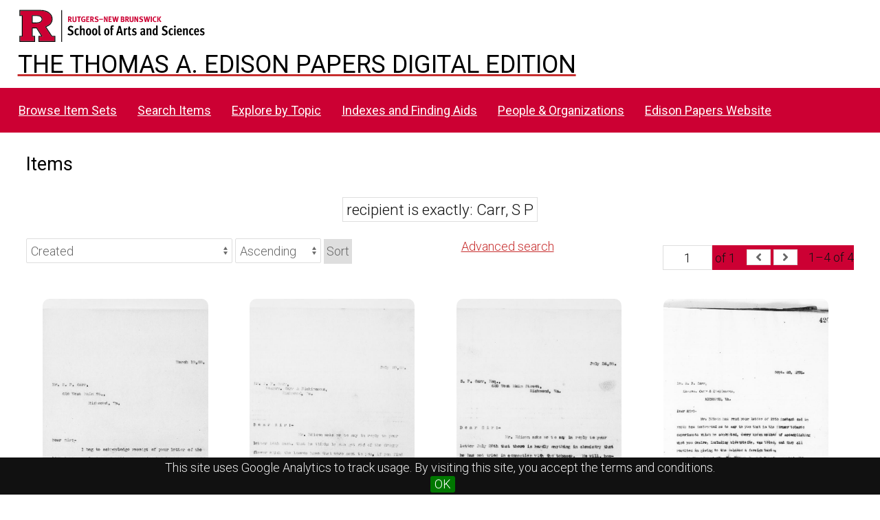

--- FILE ---
content_type: text/html; charset=UTF-8
request_url: https://edisondigital.rutgers.edu/item?property%5B0%5D%5Bproperty%5D=bibo%3Arecipient&property%5B0%5D%5Btype%5D=eq&property%5B0%5D%5Btext%5D=Carr%2C%20S%20P
body_size: 32301
content:
<!DOCTYPE html><html lang="en-US">    <head>
        <meta charset="utf-8">
<meta name="viewport" content="width&#x3D;device-width,&#x20;initial-scale&#x3D;1">        <title>Items · Thomas A. Edison Papers Image Edition · Thomas Edison Papers Digital Edition (DEV)</title>        <link rel="icon">
<link href="&#x2F;application&#x2F;asset&#x2F;css&#x2F;iconfonts.css&#x3F;v&#x3D;4.1.1" media="screen" rel="stylesheet" type="text&#x2F;css">
<link href="&#x2F;&#x2F;fonts.googleapis.com&#x2F;css&#x3F;family&#x3D;Crimson&#x2B;Text&#x3A;400,400italic,700,700italic&#x7C;Roboto&#x3A;100,300,400&#x7C;Oswald&#x3A;100,300,400&#x7C;Bitter&#x3A;700" media="screen" rel="stylesheet" type="text&#x2F;css">
<link href="&#x2F;themes&#x2F;centerrow&#x2F;asset&#x2F;css&#x2F;style.css&#x3F;v&#x3D;1.8.3" media="screen" rel="stylesheet" type="text&#x2F;css">
<link href="&#x2F;themes&#x2F;centerrow&#x2F;asset&#x2F;css&#x2F;custom.css&#x3F;v&#x3D;1.8.3" media="screen" rel="stylesheet" type="text&#x2F;css">
<link href="&#x2F;css-editor" media="screen" rel="stylesheet" type="text&#x2F;css">
<link href="&#x2F;modules&#x2F;DataTypeRdf&#x2F;asset&#x2F;css&#x2F;data-type-rdf-fix.css&#x3F;v&#x3D;3.4.14" media="screen" rel="stylesheet" type="text&#x2F;css">
<link href="&#x2F;modules&#x2F;EUCookieBar&#x2F;asset&#x2F;vendor&#x2F;jquery.cookiebar&#x2F;jquery.cookiebar.css&#x3F;v&#x3D;3.4.5" media="screen" rel="stylesheet" type="text&#x2F;css">                <script  src="https&#x3A;&#x2F;&#x2F;code.jquery.com&#x2F;jquery-3.6.2.min.js"></script>
<script  src="&#x2F;application&#x2F;asset&#x2F;js&#x2F;global.js&#x3F;v&#x3D;4.1.1"></script>
<script  src="&#x2F;themes&#x2F;centerrow&#x2F;asset&#x2F;js&#x2F;jquery-accessibleMegaMenu.js&#x3F;v&#x3D;1.8.3"></script>
<script  src="&#x2F;themes&#x2F;centerrow&#x2F;asset&#x2F;js&#x2F;centerrow.js&#x3F;v&#x3D;1.8.3"></script>
<script  src="&#x2F;themes&#x2F;centerrow&#x2F;asset&#x2F;js&#x2F;browse.js&#x3F;v&#x3D;1.8.3"></script>
<script >
    //<!--
    
Omeka.jsTranslate = function(str) {
    var jsTranslations = {"Something went wrong":"Something went wrong","Make private":"Make private","Make public":"Make public","Expand":"Expand","Collapse":"Collapse","You have unsaved changes.":"You have unsaved changes.","Restore item set":"Restore item set","Close icon set":"Close icon set","Open icon set":"Open icon set","[Untitled]":"[Untitled]","Failed loading resource template from API":"Failed loading resource template from API","Restore property":"Restore property","There are no available pages.":"There are no available pages.","Please enter a valid language tag":"Please enter a valid language tag","Title":"Title","Description":"Description","Unknown block layout":"Unknown block layout","Required field must be completed":"Required field must be completed","Class":"Class","Collapse the list of groups of blocks":"Collapse the list of groups of blocks","Expand to display the list of groups of blocks":"Expand to display the list of groups of blocks","Insert Footnotes":"Insert Footnotes","Page metadata":"Page metadata","Please wait for previous group of blocks to be prepared before adding a new one.":"Please wait for previous group of blocks to be prepared before adding a new one.","This group does not contain any block.":"This group does not contain any block.","Url (deprecated)":"Url (deprecated)","Batch edit":"Batch edit","Advanced":"Advanced","The actions are processed in the order of the form. Be careful when mixing them.":"The actions are processed in the order of the form. Be careful when mixing them.","To convert values to\/from mapping markers, use module DataTypeGeometry.":"To convert values to\/from mapping markers, use module DataTypeGeometry.","Processes that manage files and remote data can be slow, so it is recommended to process it in background with \"batch edit all\", not \"batch edit selected\".":"Processes that manage files and remote data can be slow, so it is recommended to process it in background with \"batch edit all\", not \"batch edit selected\".","Remove mapping":"Remove mapping","A facet must have a name.":"A facet must have a name.","A column must have a name.":"A column must have a name.","A column must have a property.":"A column must have a property.","Error fetching browse markup.":"Error fetching browse markup.","Error fetching facet markup.":"Error fetching facet markup.","Error fetching category markup.":"Error fetching category markup.","Cannot show all. The result set is likely too large.":"Cannot show all. The result set is likely too large.","Loading results\u2026":"Loading results\u2026"};
    return (str in jsTranslations) ? jsTranslations[str] : str;
};
    //-->
</script>
<script  defer="defer" src="&#x2F;modules&#x2F;EUCookieBar&#x2F;asset&#x2F;vendor&#x2F;jquery.cookiebar&#x2F;jquery.cookiebar.js&#x3F;v&#x3D;3.4.5"></script>
<script  defer="defer" src="&#x2F;modules&#x2F;EUCookieBar&#x2F;asset&#x2F;js&#x2F;eu-cookie-bar.js&#x3F;v&#x3D;3.4.5"></script>
<script >
    //<!--
    var euCookieBarOptions = {"acceptButton":true,"acceptText":"OK","declineButton":false,"declineText":"Disable Cookies","policyButton":false,"policyText":"Privacy Policy","policyURL":"/","bottom":true,"fixed":true,"zindex":"99999","message":"<p>This site uses Google Analytics to track usage. By visiting this site, you accept the terms and conditions.</p>\r\n"};
    //-->
</script>        <style>
            .banner {
                height: ;
                align-items: center;
            }
                    @media screen and (max-width:640px) {
                .banner {
                    height: ;
                }
            }
                </style>
    <!-- Google tag (gtag.js) -->
<script async src="https://www.googletagmanager.com/gtag/js?id=G-87TNMJLZLF"></script>
<script>
  window.dataLayer = window.dataLayer || [];
  function gtag(){dataLayer.push(arguments);}
  gtag('js', new Date());

  gtag('config', 'G-87TNMJLZLF');
</script></head>

    <body class="item&#x20;resource&#x20;browse">        <a id="skipnav" href="#content">Skip to main content</a>
                <div id="wrap">
            <header>
                <img class="site-title rutgers-logo" src="https://sas.rutgers.edu/media/templates/site/cassiopeia_sas/images/Rutgers-SAS-Logo.svg" alt="School of Arts and Sciences, Rutgers University">
                <a href="/s/v4" class="site-title">
                <h1>The Thomas A. Edison Papers Digital Edition</h1>
                <!--<img class="taep-logo" src="https://edisonlegacy.reclaim.hosting/omeka4/files/asset/409e7eae5397a681471c1a22dc6b87a4a9eb86b4.png" alt="Thomas A. Edison Papers, Rutgers University">-->
                </a>
                <div id="search-container">
                    
<form action="/index/search" id="search-form">
    <input type="text" name="fulltext_search" value=""
        placeholder="Search"
        aria-label="Search">
    <button type="submit">Search</button>
</form>
                    <button type="button" class="search-toggle" title="Toggle search"></button>
                </div>
                 <nav>
<ul class="navigation">
                                    <li class="">
            <a href="/item-set?page=1&sort_by=dcterms:identifier&sort_order=asc">Browse Item Sets</a>
                    </li>
                                    <li class="">
            <a href="/item/search">Search Items</a>
                    </li>
                                    <li class="">
            <a href="/explore">Explore by Topic</a>
                    </li>
                                    <li class="">
            <a href="/indexes">Indexes and Finding Aids</a>
                    </li>
                                    <li class="">
            <a href="/faceted-browse/1">People &amp; Organizations</a>
                    </li>
                                    <li class="">
            <a href="http://edison.rutgers.edu">Edison Papers Website</a>
                    </li>
    </ul>
</nav>
                            </header>

            <div id="content" role="main">
                    <h2><span class="title">Items</span></h2>
<div class="search-filters">
        <div class="filter">
        <span class="filter-label">recipient is exactly</span>
                <span class="filter-value">Carr, S P</span>
            </div>
    </div>

<div class="browse-controls">
    <nav class="pagination" role="navigation">
    <form method="GET" action="">
        <input type="hidden" name="property[0][property]" value="bibo:recipient"><input type="hidden" name="property[0][type]" value="eq"><input type="hidden" name="property[0][text]" value="Carr, S P">        <input type="text" name="page" class="page-input-top" value="1" size="4" readonly aria-label="Page">
        <span class="page-count">of 1</span>
    </form>

    <div class="pagination-buttons">
        <span class="previous o-icon-prev button inactive"></span>
    
        <span class="next o-icon-next button inactive"></span>
        </div>

        <span class="row-count">1–4 of 4</span>
</nav>
    <a class="advanced-search" href="&#x2F;item&#x2F;search&#x3F;property&#x25;5B0&#x25;5D&#x25;5Bproperty&#x25;5D&#x3D;bibo&#x3A;recipient&amp;property&#x25;5B0&#x25;5D&#x25;5Btype&#x25;5D&#x3D;eq&amp;property&#x25;5B0&#x25;5D&#x25;5Btext&#x25;5D&#x3D;Carr,&#x25;20S&#x25;20P&amp;sort_by_default&#x3D;&amp;sort_order_default&#x3D;&amp;sort_by&#x3D;created&amp;sort_order&#x3D;asc&amp;page&#x3D;1">Advanced search</a>    <form class="sorting" action="">
    <input type="hidden" name="property[0][property]" value="bibo:recipient"><input type="hidden" name="property[0][type]" value="eq"><input type="hidden" name="property[0][text]" value="Carr, S P"><input type="hidden" name="page" value="1">    <select name="sort_by" aria-label="Sort by">
            <option value="created" selected>Created</option>
            <option value="resource_class_label">Resource class</option>
            <option value="title">Title</option>
            <option value="numeric:timestamp:20">Date Created (numeric:timestamp)</option>
        </select>
    <select name="sort_order" aria-label="Sort order">
        <option value="asc" selected>Ascending</option>
        <option value="desc">Descending</option>
    </select>
    <button type="submit">Sort</button>
</form>
    </div>
<ul class="resource-list grid">
        
            <li class="item resource">
        <a class="resource-link" href="&#x2F;document&#x2F;D8818AGM"><img class="thumbnail" src="https&#x3A;&#x2F;&#x2F;edisondigital.rutgers.edu&#x2F;files&#x2F;medium&#x2F;D8818AGM&#x2F;er0195.jpg" alt=""><span class="resource-name">[D8818AGM], Letter from Alfred Ord Tate to S P Carr, March 19th, 1888</span></a>                <div class="date">1888-03-19</div>
            </li>
            <li class="item resource">
        <a class="resource-link" href="&#x2F;document&#x2F;D8818APR"><img class="thumbnail" src="https&#x3A;&#x2F;&#x2F;edisondigital.rutgers.edu&#x2F;files&#x2F;medium&#x2F;D8818APR&#x2F;er0453.jpg" alt=""><span class="resource-name">[D8818APR], Letter from Alfred Ord Tate to Carr and Dickinson, S P Carr, July 20th, 1888</span></a>                <div class="date">1888-07-20</div>
            </li>
            <li class="item resource">
        <a class="resource-link" href="&#x2F;document&#x2F;D8818APW"><img class="thumbnail" src="https&#x3A;&#x2F;&#x2F;edisondigital.rutgers.edu&#x2F;files&#x2F;medium&#x2F;D8818APW&#x2F;er0459.jpg" alt=""><span class="resource-name">[D8818APW], Letter from Alfred Ord Tate to S P Carr, July 24th, 1888</span></a>                <div class="date">1888-07-24</div>
            </li>
            <li class="item resource">
        <a class="resource-link" href="&#x2F;document&#x2F;LB052420"><img class="thumbnail" src="https&#x3A;&#x2F;&#x2F;edisondigital.rutgers.edu&#x2F;files&#x2F;medium&#x2F;LB052420&#x2F;fl0810.jpg" alt=""><span class="resource-name">[LB052420], Letter from Alfred Ord Tate to S P Carr, September 28th, 1891</span></a>                <div class="date">1891-09-28</div>
            </li>
    </ul>
<div class="browse-controls">
    <nav class="pagination" role="navigation">
    <form method="GET" action="">
        <input type="hidden" name="property[0][property]" value="bibo:recipient"><input type="hidden" name="property[0][type]" value="eq"><input type="hidden" name="property[0][text]" value="Carr, S P">        <input type="text" name="page" class="page-input-top" value="1" size="4" readonly aria-label="Page">
        <span class="page-count">of 1</span>
    </form>

    <div class="pagination-buttons">
        <span class="previous o-icon-prev button inactive"></span>
    
        <span class="next o-icon-next button inactive"></span>
        </div>

        <span class="row-count">1–4 of 4</span>
</nav>
</div>
<script type="application/ld+json">{"@context":"https:\/\/edisondigital.rutgers.edu\/api-context","@id":"https:\/\/edisondigital.rutgers.edu\/api\/items\/45362","@type":"o:Item","o:id":45362,"o:is_public":true,"o:owner":{"@id":"https:\/\/edisondigital.rutgers.edu\/api\/users\/1","o:id":1},"o:resource_class":null,"o:resource_template":{"@id":"https:\/\/edisondigital.rutgers.edu\/api\/resource_templates\/1","o:id":1},"o:thumbnail":null,"o:title":"[D8818AGM], Letter from Alfred Ord Tate to S P Carr, March 19th, 1888","thumbnail_display_urls":{"large":"https:\/\/edisondigital.rutgers.edu\/files\/large\/D8818AGM\/er0195.jpg","medium":"https:\/\/edisondigital.rutgers.edu\/files\/medium\/D8818AGM\/er0195.jpg","square":"https:\/\/edisondigital.rutgers.edu\/files\/square\/D8818AGM\/er0195.jpg"},"o:created":{"@value":"2019-06-11T06:39:37+00:00","@type":"http:\/\/www.w3.org\/2001\/XMLSchema#dateTime"},"o:modified":{"@value":"2025-08-28T16:00:40+00:00","@type":"http:\/\/www.w3.org\/2001\/XMLSchema#dateTime"},"o:primary_media":{"@id":"https:\/\/edisondigital.rutgers.edu\/api\/media\/228514","o:id":228514},"o:media":[{"@id":"https:\/\/edisondigital.rutgers.edu\/api\/media\/228514","o:id":228514}],"o:item_set":[{"@id":"https:\/\/edisondigital.rutgers.edu\/api\/item_sets\/155930","o:id":155930}],"o:site":[{"@id":"https:\/\/edisondigital.rutgers.edu\/api\/sites\/1","o:id":1}],"dcterms:title":[{"type":"literal","property_id":1,"property_label":"Title","is_public":true,"@value":"[D8818AGM], Letter from Alfred Ord Tate to S P Carr, March 19th, 1888"}],"dcterms:abstract":[{"type":"literal","property_id":19,"property_label":"Abstract","is_public":true,"@value":"\"I beg to acknowledge receipt of your letter of the 10th inst., enclosing a treatise on curbing bright tobacco, with TAE has perused and requested me to file.\""}],"dcterms:creator":[{"type":"literal","property_id":2,"property_label":"Creator","is_public":true,"@value":"Tate, Alfred Ord"}],"bibo:recipient":[{"type":"literal","property_id":77,"property_label":"recipient","is_public":true,"@value":"Carr, S P"}],"dcterms:relation":[{"type":"literal","property_id":13,"property_label":"Relation","is_public":true,"@value":"Edison, Thomas Alva"}],"dcterms:date":[{"type":"literal","property_id":7,"property_label":"Date","is_public":true,"@value":"1888-03-19"}],"dcterms:type":[{"type":"literal","property_id":8,"property_label":"Type","is_public":true,"@value":"Letter"}],"dcterms:subject":[{"type":"literal","property_id":3,"property_label":"Subject","is_public":true,"@value":"Newspapers, books, other publications"},{"type":"literal","property_id":3,"property_label":"Subject","is_public":true,"@value":"Agriculture"}],"dcterms:isPartOf":[{"type":"literal","property_id":33,"property_label":"Is Part Of","is_public":true,"@value":"[D8818-F] Document File Series -- 1888"}],"dcterms:source":[{"type":"literal","property_id":11,"property_label":"Source","is_public":true,"@value":"122:196"}],"dcterms:identifier":[{"type":"literal","property_id":10,"property_label":"Identifier","is_public":true,"@value":"D8818AGM"}],"bibo:uri":[{"type":"uri","property_id":121,"property_label":"uri","is_public":true,"@id":"https:\/\/edisondigital.rutgers.edu\/document\/D8818AGM","o:label":"https:\/\/edisondigital.rutgers.edu\/document\/D8818AGM"}],"dcterms:rights":[{"type":"literal","property_id":15,"property_label":"Rights","is_public":true,"@value":"Thomas Edison National Historical Park"}],"dcterms:publisher":[{"type":"literal","property_id":5,"property_label":"Publisher","is_public":true,"@value":"Thomas A. Edison Papers, School of Arts and Sciences, Rutgers University"}],"dcterms:license":[{"type":"literal","property_id":49,"property_label":"License","is_public":true,"@value":"CC0 1.0 Universal"}],"dcterms:created":[{"type":"numeric:timestamp","property_id":20,"property_label":"Date Created","is_public":true,"@value":"1888-03-19","@type":"http:\/\/www.w3.org\/2001\/XMLSchema#date"}],"dcterms:hasVersion":[{"type":"uri","property_id":28,"property_label":"Has Version","is_public":true,"@id":"https:\/\/archive.org\/details\/edisonmicrofilm122\/page\/n205\/mode\/1up","o:label":"Archive.org Viewer, Microfilm Series Reel 122"}]}</script><script type="application/ld+json">{"@context":"https:\/\/edisondigital.rutgers.edu\/api-context","@id":"https:\/\/edisondigital.rutgers.edu\/api\/items\/45600","@type":"o:Item","o:id":45600,"o:is_public":true,"o:owner":{"@id":"https:\/\/edisondigital.rutgers.edu\/api\/users\/1","o:id":1},"o:resource_class":null,"o:resource_template":{"@id":"https:\/\/edisondigital.rutgers.edu\/api\/resource_templates\/1","o:id":1},"o:thumbnail":null,"o:title":"[D8818APR], Letter from Alfred Ord Tate to Carr and Dickinson, S P Carr, July 20th, 1888","thumbnail_display_urls":{"large":"https:\/\/edisondigital.rutgers.edu\/files\/large\/D8818APR\/er0453.jpg","medium":"https:\/\/edisondigital.rutgers.edu\/files\/medium\/D8818APR\/er0453.jpg","square":"https:\/\/edisondigital.rutgers.edu\/files\/square\/D8818APR\/er0453.jpg"},"o:created":{"@value":"2019-06-11T06:39:37+00:00","@type":"http:\/\/www.w3.org\/2001\/XMLSchema#dateTime"},"o:modified":{"@value":"2025-08-28T16:01:56+00:00","@type":"http:\/\/www.w3.org\/2001\/XMLSchema#dateTime"},"o:primary_media":{"@id":"https:\/\/edisondigital.rutgers.edu\/api\/media\/228772","o:id":228772},"o:media":[{"@id":"https:\/\/edisondigital.rutgers.edu\/api\/media\/228772","o:id":228772}],"o:item_set":[{"@id":"https:\/\/edisondigital.rutgers.edu\/api\/item_sets\/155930","o:id":155930}],"o:site":[{"@id":"https:\/\/edisondigital.rutgers.edu\/api\/sites\/1","o:id":1}],"dcterms:title":[{"type":"literal","property_id":1,"property_label":"Title","is_public":true,"@value":"[D8818APR], Letter from Alfred Ord Tate to Carr and Dickinson, S P Carr, July 20th, 1888"}],"dcterms:abstract":[{"type":"literal","property_id":19,"property_label":"Abstract","is_public":true,"@value":"TAE asks me to say in reply to your letter 14th inst. that he thinks he can get rid of the druggy flavor which the leaves have that were sent to you, if you find that it is necessary to overcome it. TAE has had two men at work on this experiment for the past three months, and he will start them in again as soon as he hears from you as to what is necessary to be done."}],"dcterms:creator":[{"type":"literal","property_id":2,"property_label":"Creator","is_public":true,"@value":"Tate, Alfred Ord"}],"bibo:recipient":[{"type":"literal","property_id":77,"property_label":"recipient","is_public":true,"@value":"Carr and Dickinson"},{"type":"literal","property_id":77,"property_label":"recipient","is_public":true,"@value":"Carr, S P"}],"dcterms:relation":[{"type":"literal","property_id":13,"property_label":"Relation","is_public":true,"@value":"Edison, Thomas Alva"}],"dcterms:date":[{"type":"literal","property_id":7,"property_label":"Date","is_public":true,"@value":"1888-07-20"}],"dcterms:type":[{"type":"literal","property_id":8,"property_label":"Type","is_public":true,"@value":"Letter"}],"dcterms:subject":[{"type":"literal","property_id":3,"property_label":"Subject","is_public":true,"@value":"Research and development"},{"type":"literal","property_id":3,"property_label":"Subject","is_public":true,"@value":"Cellulose, resins, rubber, and related products"}],"dcterms:isPartOf":[{"type":"literal","property_id":33,"property_label":"Is Part Of","is_public":true,"@value":"[D8818-F] Document File Series -- 1888"}],"dcterms:source":[{"type":"literal","property_id":11,"property_label":"Source","is_public":true,"@value":"122:452"}],"dcterms:identifier":[{"type":"literal","property_id":10,"property_label":"Identifier","is_public":true,"@value":"D8818APR"}],"bibo:uri":[{"type":"uri","property_id":121,"property_label":"uri","is_public":true,"@id":"https:\/\/edisondigital.rutgers.edu\/document\/D8818APR","o:label":"https:\/\/edisondigital.rutgers.edu\/document\/D8818APR"}],"dcterms:rights":[{"type":"literal","property_id":15,"property_label":"Rights","is_public":true,"@value":"Thomas Edison National Historical Park"}],"dcterms:publisher":[{"type":"literal","property_id":5,"property_label":"Publisher","is_public":true,"@value":"Thomas A. Edison Papers, School of Arts and Sciences, Rutgers University"}],"dcterms:license":[{"type":"literal","property_id":49,"property_label":"License","is_public":true,"@value":"CC0 1.0 Universal"}],"dcterms:created":[{"type":"numeric:timestamp","property_id":20,"property_label":"Date Created","is_public":true,"@value":"1888-07-20","@type":"http:\/\/www.w3.org\/2001\/XMLSchema#date"}],"dcterms:hasVersion":[{"type":"uri","property_id":28,"property_label":"Has Version","is_public":true,"@id":"https:\/\/archive.org\/details\/edisonmicrofilm122\/page\/n461\/mode\/1up","o:label":"Archive.org Viewer, Microfilm Series Reel 122"}]}</script><script type="application/ld+json">{"@context":"https:\/\/edisondigital.rutgers.edu\/api-context","@id":"https:\/\/edisondigital.rutgers.edu\/api\/items\/45605","@type":"o:Item","o:id":45605,"o:is_public":true,"o:owner":{"@id":"https:\/\/edisondigital.rutgers.edu\/api\/users\/1","o:id":1},"o:resource_class":null,"o:resource_template":{"@id":"https:\/\/edisondigital.rutgers.edu\/api\/resource_templates\/1","o:id":1},"o:thumbnail":null,"o:title":"[D8818APW], Letter from Alfred Ord Tate to S P Carr, July 24th, 1888","thumbnail_display_urls":{"large":"https:\/\/edisondigital.rutgers.edu\/files\/large\/D8818APW\/er0459.jpg","medium":"https:\/\/edisondigital.rutgers.edu\/files\/medium\/D8818APW\/er0459.jpg","square":"https:\/\/edisondigital.rutgers.edu\/files\/square\/D8818APW\/er0459.jpg"},"o:created":{"@value":"2019-06-11T06:39:37+00:00","@type":"http:\/\/www.w3.org\/2001\/XMLSchema#dateTime"},"o:modified":{"@value":"2025-08-28T16:01:56+00:00","@type":"http:\/\/www.w3.org\/2001\/XMLSchema#dateTime"},"o:primary_media":{"@id":"https:\/\/edisondigital.rutgers.edu\/api\/media\/228778","o:id":228778},"o:media":[{"@id":"https:\/\/edisondigital.rutgers.edu\/api\/media\/228778","o:id":228778}],"o:item_set":[{"@id":"https:\/\/edisondigital.rutgers.edu\/api\/item_sets\/155930","o:id":155930}],"o:site":[{"@id":"https:\/\/edisondigital.rutgers.edu\/api\/sites\/1","o:id":1}],"dcterms:title":[{"type":"literal","property_id":1,"property_label":"Title","is_public":true,"@value":"[D8818APW], Letter from Alfred Ord Tate to S P Carr, July 24th, 1888"}],"dcterms:abstract":[{"type":"literal","property_id":19,"property_label":"Abstract","is_public":true,"@value":"TAE asks me to say in reply to your letter July 20th that there is hardly anything in chemistry that he has not tried in connection with the tobacco. He will, however, put a couple of men at work on this subject again and try it for a few months longer. Kindly send forward such samples of tobacco that you think would aid him in his experiment."}],"dcterms:creator":[{"type":"literal","property_id":2,"property_label":"Creator","is_public":true,"@value":"Tate, Alfred Ord"}],"bibo:recipient":[{"type":"literal","property_id":77,"property_label":"recipient","is_public":true,"@value":"Carr, S P"}],"dcterms:relation":[{"type":"literal","property_id":13,"property_label":"Relation","is_public":true,"@value":"Edison, Thomas Alva"}],"dcterms:date":[{"type":"literal","property_id":7,"property_label":"Date","is_public":true,"@value":"1888-07-24"}],"dcterms:type":[{"type":"literal","property_id":8,"property_label":"Type","is_public":true,"@value":"Letter"}],"dcterms:subject":[{"type":"literal","property_id":3,"property_label":"Subject","is_public":true,"@value":"Research and development"},{"type":"literal","property_id":3,"property_label":"Subject","is_public":true,"@value":"Cellulose, resins, rubber, and related products"},{"type":"literal","property_id":3,"property_label":"Subject","is_public":true,"@value":"Chemicals, chemical products, and chemical processes"}],"dcterms:isPartOf":[{"type":"literal","property_id":33,"property_label":"Is Part Of","is_public":true,"@value":"[D8818-F] Document File Series -- 1888"}],"dcterms:source":[{"type":"literal","property_id":11,"property_label":"Source","is_public":true,"@value":"122:458"}],"dcterms:identifier":[{"type":"literal","property_id":10,"property_label":"Identifier","is_public":true,"@value":"D8818APW"}],"bibo:uri":[{"type":"uri","property_id":121,"property_label":"uri","is_public":true,"@id":"https:\/\/edisondigital.rutgers.edu\/document\/D8818APW","o:label":"https:\/\/edisondigital.rutgers.edu\/document\/D8818APW"}],"dcterms:rights":[{"type":"literal","property_id":15,"property_label":"Rights","is_public":true,"@value":"Thomas Edison National Historical Park"}],"dcterms:publisher":[{"type":"literal","property_id":5,"property_label":"Publisher","is_public":true,"@value":"Thomas A. Edison Papers, School of Arts and Sciences, Rutgers University"}],"dcterms:license":[{"type":"literal","property_id":49,"property_label":"License","is_public":true,"@value":"CC0 1.0 Universal"}],"dcterms:created":[{"type":"numeric:timestamp","property_id":20,"property_label":"Date Created","is_public":true,"@value":"1888-07-24","@type":"http:\/\/www.w3.org\/2001\/XMLSchema#date"}],"dcterms:hasVersion":[{"type":"uri","property_id":28,"property_label":"Has Version","is_public":true,"@id":"https:\/\/archive.org\/details\/edisonmicrofilm122\/page\/n467\/mode\/1up","o:label":"Archive.org Viewer, Microfilm Series Reel 122"}]}</script><script type="application/ld+json">{"@context":"https:\/\/edisondigital.rutgers.edu\/api-context","@id":"https:\/\/edisondigital.rutgers.edu\/api\/items\/84528","@type":"o:Item","o:id":84528,"o:is_public":true,"o:owner":{"@id":"https:\/\/edisondigital.rutgers.edu\/api\/users\/1","o:id":1},"o:resource_class":null,"o:resource_template":{"@id":"https:\/\/edisondigital.rutgers.edu\/api\/resource_templates\/1","o:id":1},"o:thumbnail":null,"o:title":"[LB052420], Letter from Alfred Ord Tate to S P Carr, September 28th, 1891","thumbnail_display_urls":{"large":"https:\/\/edisondigital.rutgers.edu\/files\/large\/LB052420\/fl0810.jpg","medium":"https:\/\/edisondigital.rutgers.edu\/files\/medium\/LB052420\/fl0810.jpg","square":"https:\/\/edisondigital.rutgers.edu\/files\/square\/LB052420\/fl0810.jpg"},"o:created":{"@value":"2019-06-11T06:39:37+00:00","@type":"http:\/\/www.w3.org\/2001\/XMLSchema#dateTime"},"o:modified":{"@value":"2025-08-28T21:37:51+00:00","@type":"http:\/\/www.w3.org\/2001\/XMLSchema#dateTime"},"o:primary_media":{"@id":"https:\/\/edisondigital.rutgers.edu\/api\/media\/265200","o:id":265200},"o:media":[{"@id":"https:\/\/edisondigital.rutgers.edu\/api\/media\/265200","o:id":265200}],"o:item_set":[{"@id":"https:\/\/edisondigital.rutgers.edu\/api\/item_sets\/157233","o:id":157233}],"o:site":[{"@id":"https:\/\/edisondigital.rutgers.edu\/api\/sites\/1","o:id":1}],"dcterms:title":[{"type":"literal","property_id":1,"property_label":"Title","is_public":true,"@value":"[LB052420], Letter from Alfred Ord Tate to S P Carr, September 28th, 1891"}],"scripto:transcription":[{"type":"literal","property_id":186,"property_label":"transcription","is_public":true,"@value":"Sept. 28, 1891.\n \nMr. S. P. Carr, \nMessrs. Carr & Dickinsons, \nRICHMOND, VA.\n \nDear Sir:-\n \nMr. Edison has read your letter of 26th instant and in reply has instructed me to say that in the farmer tobacco experiments which he conducted, every known method of accomplishing what you desire, including electricity, was tried, and they all resulted in giving to the tobacco a foreign taste.\n\nAt the present time Mr. Edison is very heavily occupied with important work which calls for his attention night and day, and it would be impossible for him to take up these tobacco experiments. He may, however, find it possible to do so later on.\n \nYours very truly, \nAO Tate \nPrivate Secretary."}],"dcterms:creator":[{"type":"literal","property_id":2,"property_label":"Creator","is_public":true,"@value":"Tate, Alfred Ord"}],"bibo:recipient":[{"type":"literal","property_id":77,"property_label":"recipient","is_public":true,"@value":"Carr, S P"}],"dcterms:relation":[{"type":"literal","property_id":13,"property_label":"Relation","is_public":true,"@value":"Edison, Thomas Alva"}],"dcterms:date":[{"type":"literal","property_id":7,"property_label":"Date","is_public":true,"@value":"1891-09-28"}],"dcterms:type":[{"type":"literal","property_id":8,"property_label":"Type","is_public":true,"@value":"Letter"}],"dcterms:subject":[{"type":"literal","property_id":3,"property_label":"Subject","is_public":true,"@value":"Research and development"},{"type":"literal","property_id":3,"property_label":"Subject","is_public":true,"@value":"Cellulose, resins, rubber, and related products"},{"type":"literal","property_id":3,"property_label":"Subject","is_public":true,"@value":"Biology"}],"dcterms:isPartOf":[{"type":"literal","property_id":33,"property_label":"Is Part Of","is_public":true,"@value":"[LB052-F] General Letterbook Series"}],"dcterms:source":[{"type":"literal","property_id":11,"property_label":"Source","is_public":true,"@value":"142:814"}],"dcterms:identifier":[{"type":"literal","property_id":10,"property_label":"Identifier","is_public":true,"@value":"LB052420"}],"bibo:uri":[{"type":"uri","property_id":121,"property_label":"uri","is_public":true,"@id":"https:\/\/edisondigital.rutgers.edu\/document\/LB052420","o:label":"https:\/\/edisondigital.rutgers.edu\/document\/LB052420"}],"dcterms:rights":[{"type":"literal","property_id":15,"property_label":"Rights","is_public":true,"@value":"Thomas Edison National Historical Park"}],"dcterms:publisher":[{"type":"literal","property_id":5,"property_label":"Publisher","is_public":true,"@value":"Thomas A. Edison Papers, School of Arts and Sciences, Rutgers University"}],"dcterms:license":[{"type":"literal","property_id":49,"property_label":"License","is_public":true,"@value":"CC0 1.0 Universal"}],"dcterms:created":[{"type":"numeric:timestamp","property_id":20,"property_label":"Date Created","is_public":true,"@value":"1891-09-28","@type":"http:\/\/www.w3.org\/2001\/XMLSchema#date"}],"dcterms:hasVersion":[{"type":"uri","property_id":28,"property_label":"Has Version","is_public":true,"@id":"https:\/\/archive.org\/details\/edisonmicrofilm142\/page\/n823\/mode\/1up","o:label":"Archive.org Viewer, Microfilm Series Reel 142"}]}</script>            </div>

            <footer class="site-footer">
        		<p><br><p>The Thomas A. Edison Papers is a project that narrates Edison's life and work through his documents.</p>
        	  	<p>Federal funding provided by<br>
        		<img id="neh-logo" src="https://edisondigital.rutgers.edu/files/asset/9f56a48869a5ff26ff889751bf7f5e7c7b4bb5fb.jpg" style="width:300px;border:10px solid white;border-radius:10px;margin-top:10px;"  alt="National Endowment for the Humanities">
        	  	<br>																		
        	  	<img id="nhprc-logo" src="https://edisondigital.rutgers.edu/files/asset/928a61ce131f35a19397840bbab6207e02b8b16e.png" alt="National Archives - National Historical Publications &amp; Records Commission" style="width:300px;border:10px solid white; border-radius:10px;">
        	  	</p>		                
                                Powered by Omeka S                            </footer>
        </div>
        <script type="text/javascript">
        jQuery(document).ready(function () {
            CenterRow.mobileMenu();
            CenterRow.megaMenu();
        });
        </script>
    </body>
</html>
